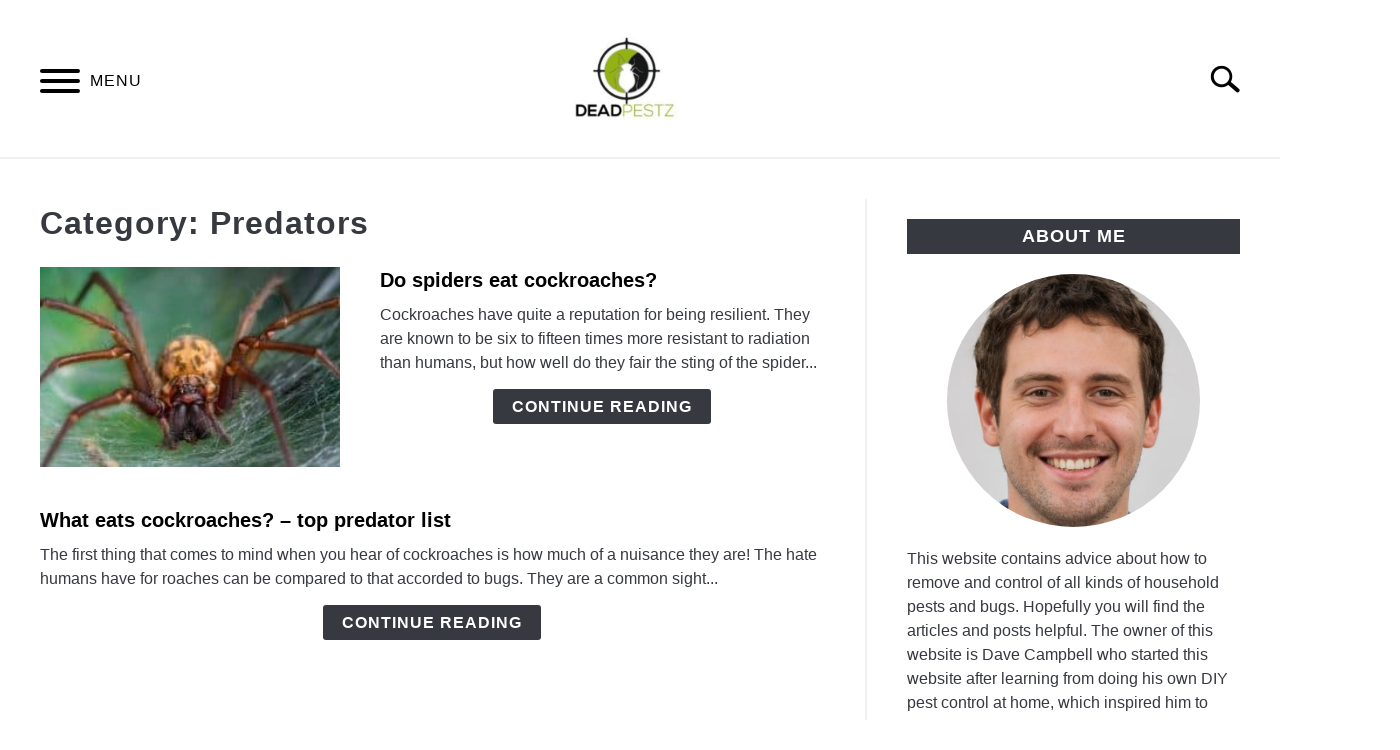

--- FILE ---
content_type: text/html; charset=UTF-8
request_url: https://www.deadpestz.com/cockroaches/cockroach-predators/
body_size: 13106
content:
<!DOCTYPE html><html lang="en-US"><head><meta charset="UTF-8"/>
<script>var __ezHttpConsent={setByCat:function(src,tagType,attributes,category,force,customSetScriptFn=null){var setScript=function(){if(force||window.ezTcfConsent[category]){if(typeof customSetScriptFn==='function'){customSetScriptFn();}else{var scriptElement=document.createElement(tagType);scriptElement.src=src;attributes.forEach(function(attr){for(var key in attr){if(attr.hasOwnProperty(key)){scriptElement.setAttribute(key,attr[key]);}}});var firstScript=document.getElementsByTagName(tagType)[0];firstScript.parentNode.insertBefore(scriptElement,firstScript);}}};if(force||(window.ezTcfConsent&&window.ezTcfConsent.loaded)){setScript();}else if(typeof getEzConsentData==="function"){getEzConsentData().then(function(ezTcfConsent){if(ezTcfConsent&&ezTcfConsent.loaded){setScript();}else{console.error("cannot get ez consent data");force=true;setScript();}});}else{force=true;setScript();console.error("getEzConsentData is not a function");}},};</script>
<script>var ezTcfConsent=window.ezTcfConsent?window.ezTcfConsent:{loaded:false,store_info:false,develop_and_improve_services:false,measure_ad_performance:false,measure_content_performance:false,select_basic_ads:false,create_ad_profile:false,select_personalized_ads:false,create_content_profile:false,select_personalized_content:false,understand_audiences:false,use_limited_data_to_select_content:false,};function getEzConsentData(){return new Promise(function(resolve){document.addEventListener("ezConsentEvent",function(event){var ezTcfConsent=event.detail.ezTcfConsent;resolve(ezTcfConsent);});});}</script>
<script>if(typeof _setEzCookies!=='function'){function _setEzCookies(ezConsentData){var cookies=window.ezCookieQueue;for(var i=0;i<cookies.length;i++){var cookie=cookies[i];if(ezConsentData&&ezConsentData.loaded&&ezConsentData[cookie.tcfCategory]){document.cookie=cookie.name+"="+cookie.value;}}}}
window.ezCookieQueue=window.ezCookieQueue||[];if(typeof addEzCookies!=='function'){function addEzCookies(arr){window.ezCookieQueue=[...window.ezCookieQueue,...arr];}}
addEzCookies([{name:"ezoab_76161",value:"mod42; Path=/; Domain=deadpestz.com; Max-Age=7200",tcfCategory:"store_info",isEzoic:"true",},{name:"ezosuibasgeneris-1",value:"e30ab737-b519-41db-6283-245a26f748c1; Path=/; Domain=deadpestz.com; Expires=Wed, 20 Jan 2027 11:14:46 UTC; Secure; SameSite=None",tcfCategory:"understand_audiences",isEzoic:"true",}]);if(window.ezTcfConsent&&window.ezTcfConsent.loaded){_setEzCookies(window.ezTcfConsent);}else if(typeof getEzConsentData==="function"){getEzConsentData().then(function(ezTcfConsent){if(ezTcfConsent&&ezTcfConsent.loaded){_setEzCookies(window.ezTcfConsent);}else{console.error("cannot get ez consent data");_setEzCookies(window.ezTcfConsent);}});}else{console.error("getEzConsentData is not a function");_setEzCookies(window.ezTcfConsent);}</script><script type="text/javascript" data-ezscrex='false' data-cfasync='false'>window._ezaq = Object.assign({"edge_cache_status":12,"edge_response_time":324,"url":"https://www.deadpestz.com/cockroaches/cockroach-predators/"}, typeof window._ezaq !== "undefined" ? window._ezaq : {});</script><script type="text/javascript" data-ezscrex='false' data-cfasync='false'>window._ezaq = Object.assign({"ab_test_id":"mod42"}, typeof window._ezaq !== "undefined" ? window._ezaq : {});window.__ez=window.__ez||{};window.__ez.tf={};</script><script type="text/javascript" data-ezscrex='false' data-cfasync='false'>window.ezDisableAds = true;</script>
<script data-ezscrex='false' data-cfasync='false' data-pagespeed-no-defer>var __ez=__ez||{};__ez.stms=Date.now();__ez.evt={};__ez.script={};__ez.ck=__ez.ck||{};__ez.template={};__ez.template.isOrig=true;__ez.queue=__ez.queue||function(){var e=0,i=0,t=[],n=!1,o=[],r=[],s=!0,a=function(e,i,n,o,r,s,a){var l=arguments.length>7&&void 0!==arguments[7]?arguments[7]:window,d=this;this.name=e,this.funcName=i,this.parameters=null===n?null:w(n)?n:[n],this.isBlock=o,this.blockedBy=r,this.deleteWhenComplete=s,this.isError=!1,this.isComplete=!1,this.isInitialized=!1,this.proceedIfError=a,this.fWindow=l,this.isTimeDelay=!1,this.process=function(){f("... func = "+e),d.isInitialized=!0,d.isComplete=!0,f("... func.apply: "+e);var i=d.funcName.split("."),n=null,o=this.fWindow||window;i.length>3||(n=3===i.length?o[i[0]][i[1]][i[2]]:2===i.length?o[i[0]][i[1]]:o[d.funcName]),null!=n&&n.apply(null,this.parameters),!0===d.deleteWhenComplete&&delete t[e],!0===d.isBlock&&(f("----- F'D: "+d.name),m())}},l=function(e,i,t,n,o,r,s){var a=arguments.length>7&&void 0!==arguments[7]?arguments[7]:window,l=this;this.name=e,this.path=i,this.async=o,this.defer=r,this.isBlock=t,this.blockedBy=n,this.isInitialized=!1,this.isError=!1,this.isComplete=!1,this.proceedIfError=s,this.fWindow=a,this.isTimeDelay=!1,this.isPath=function(e){return"/"===e[0]&&"/"!==e[1]},this.getSrc=function(e){return void 0!==window.__ezScriptHost&&this.isPath(e)&&"banger.js"!==this.name?window.__ezScriptHost+e:e},this.process=function(){l.isInitialized=!0,f("... file = "+e);var i=this.fWindow?this.fWindow.document:document,t=i.createElement("script");t.src=this.getSrc(this.path),!0===o?t.async=!0:!0===r&&(t.defer=!0),t.onerror=function(){var e={url:window.location.href,name:l.name,path:l.path,user_agent:window.navigator.userAgent};"undefined"!=typeof _ezaq&&(e.pageview_id=_ezaq.page_view_id);var i=encodeURIComponent(JSON.stringify(e)),t=new XMLHttpRequest;t.open("GET","//g.ezoic.net/ezqlog?d="+i,!0),t.send(),f("----- ERR'D: "+l.name),l.isError=!0,!0===l.isBlock&&m()},t.onreadystatechange=t.onload=function(){var e=t.readyState;f("----- F'D: "+l.name),e&&!/loaded|complete/.test(e)||(l.isComplete=!0,!0===l.isBlock&&m())},i.getElementsByTagName("head")[0].appendChild(t)}},d=function(e,i){this.name=e,this.path="",this.async=!1,this.defer=!1,this.isBlock=!1,this.blockedBy=[],this.isInitialized=!0,this.isError=!1,this.isComplete=i,this.proceedIfError=!1,this.isTimeDelay=!1,this.process=function(){}};function c(e,i,n,s,a,d,c,u,f){var m=new l(e,i,n,s,a,d,c,f);!0===u?o[e]=m:r[e]=m,t[e]=m,h(m)}function h(e){!0!==u(e)&&0!=s&&e.process()}function u(e){if(!0===e.isTimeDelay&&!1===n)return f(e.name+" blocked = TIME DELAY!"),!0;if(w(e.blockedBy))for(var i=0;i<e.blockedBy.length;i++){var o=e.blockedBy[i];if(!1===t.hasOwnProperty(o))return f(e.name+" blocked = "+o),!0;if(!0===e.proceedIfError&&!0===t[o].isError)return!1;if(!1===t[o].isComplete)return f(e.name+" blocked = "+o),!0}return!1}function f(e){var i=window.location.href,t=new RegExp("[?&]ezq=([^&#]*)","i").exec(i);"1"===(t?t[1]:null)&&console.debug(e)}function m(){++e>200||(f("let's go"),p(o),p(r))}function p(e){for(var i in e)if(!1!==e.hasOwnProperty(i)){var t=e[i];!0===t.isComplete||u(t)||!0===t.isInitialized||!0===t.isError?!0===t.isError?f(t.name+": error"):!0===t.isComplete?f(t.name+": complete already"):!0===t.isInitialized&&f(t.name+": initialized already"):t.process()}}function w(e){return"[object Array]"==Object.prototype.toString.call(e)}return window.addEventListener("load",(function(){setTimeout((function(){n=!0,f("TDELAY -----"),m()}),5e3)}),!1),{addFile:c,addFileOnce:function(e,i,n,o,r,s,a,l,d){t[e]||c(e,i,n,o,r,s,a,l,d)},addDelayFile:function(e,i){var n=new l(e,i,!1,[],!1,!1,!0);n.isTimeDelay=!0,f(e+" ...  FILE! TDELAY"),r[e]=n,t[e]=n,h(n)},addFunc:function(e,n,s,l,d,c,u,f,m,p){!0===c&&(e=e+"_"+i++);var w=new a(e,n,s,l,d,u,f,p);!0===m?o[e]=w:r[e]=w,t[e]=w,h(w)},addDelayFunc:function(e,i,n){var o=new a(e,i,n,!1,[],!0,!0);o.isTimeDelay=!0,f(e+" ...  FUNCTION! TDELAY"),r[e]=o,t[e]=o,h(o)},items:t,processAll:m,setallowLoad:function(e){s=e},markLoaded:function(e){if(e&&0!==e.length){if(e in t){var i=t[e];!0===i.isComplete?f(i.name+" "+e+": error loaded duplicate"):(i.isComplete=!0,i.isInitialized=!0)}else t[e]=new d(e,!0);f("markLoaded dummyfile: "+t[e].name)}},logWhatsBlocked:function(){for(var e in t)!1!==t.hasOwnProperty(e)&&u(t[e])}}}();__ez.evt.add=function(e,t,n){e.addEventListener?e.addEventListener(t,n,!1):e.attachEvent?e.attachEvent("on"+t,n):e["on"+t]=n()},__ez.evt.remove=function(e,t,n){e.removeEventListener?e.removeEventListener(t,n,!1):e.detachEvent?e.detachEvent("on"+t,n):delete e["on"+t]};__ez.script.add=function(e){var t=document.createElement("script");t.src=e,t.async=!0,t.type="text/javascript",document.getElementsByTagName("head")[0].appendChild(t)};__ez.dot=__ez.dot||{};__ez.queue.addFileOnce('/detroitchicago/boise.js', '/detroitchicago/boise.js?gcb=195-0&cb=5', true, [], true, false, true, false);__ez.queue.addFileOnce('/parsonsmaize/abilene.js', '/parsonsmaize/abilene.js?gcb=195-0&cb=e80eca0cdb', true, [], true, false, true, false);__ez.queue.addFileOnce('/parsonsmaize/mulvane.js', '/parsonsmaize/mulvane.js?gcb=195-0&cb=e75e48eec0', true, ['/parsonsmaize/abilene.js'], true, false, true, false);__ez.queue.addFileOnce('/detroitchicago/birmingham.js', '/detroitchicago/birmingham.js?gcb=195-0&cb=539c47377c', true, ['/parsonsmaize/abilene.js'], true, false, true, false);</script>
<script data-ezscrex="false" type="text/javascript" data-cfasync="false">window._ezaq = Object.assign({"ad_cache_level":0,"adpicker_placement_cnt":0,"ai_placeholder_cache_level":0,"ai_placeholder_placement_cnt":-1,"article_category":"Predators","domain":"deadpestz.com","domain_id":76161,"ezcache_level":1,"ezcache_skip_code":0,"has_bad_image":0,"has_bad_words":0,"is_sitespeed":0,"lt_cache_level":0,"response_size":39330,"response_size_orig":33568,"response_time_orig":297,"template_id":120,"url":"https://www.deadpestz.com/cockroaches/cockroach-predators/","word_count":0,"worst_bad_word_level":0}, typeof window._ezaq !== "undefined" ? window._ezaq : {});__ez.queue.markLoaded('ezaqBaseReady');</script>
<script type='text/javascript' data-ezscrex='false' data-cfasync='false'>
window.ezAnalyticsStatic = true;

function analyticsAddScript(script) {
	var ezDynamic = document.createElement('script');
	ezDynamic.type = 'text/javascript';
	ezDynamic.innerHTML = script;
	document.head.appendChild(ezDynamic);
}
function getCookiesWithPrefix() {
    var allCookies = document.cookie.split(';');
    var cookiesWithPrefix = {};

    for (var i = 0; i < allCookies.length; i++) {
        var cookie = allCookies[i].trim();

        for (var j = 0; j < arguments.length; j++) {
            var prefix = arguments[j];
            if (cookie.indexOf(prefix) === 0) {
                var cookieParts = cookie.split('=');
                var cookieName = cookieParts[0];
                var cookieValue = cookieParts.slice(1).join('=');
                cookiesWithPrefix[cookieName] = decodeURIComponent(cookieValue);
                break; // Once matched, no need to check other prefixes
            }
        }
    }

    return cookiesWithPrefix;
}
function productAnalytics() {
	var d = {"pr":[6],"omd5":"b6ae5f5fcdd4b7d695cb2d5d6af6c5fe","nar":"risk score"};
	d.u = _ezaq.url;
	d.p = _ezaq.page_view_id;
	d.v = _ezaq.visit_uuid;
	d.ab = _ezaq.ab_test_id;
	d.e = JSON.stringify(_ezaq);
	d.ref = document.referrer;
	d.c = getCookiesWithPrefix('active_template', 'ez', 'lp_');
	if(typeof ez_utmParams !== 'undefined') {
		d.utm = ez_utmParams;
	}

	var dataText = JSON.stringify(d);
	var xhr = new XMLHttpRequest();
	xhr.open('POST','/ezais/analytics?cb=1', true);
	xhr.onload = function () {
		if (xhr.status!=200) {
            return;
		}

        if(document.readyState !== 'loading') {
            analyticsAddScript(xhr.response);
            return;
        }

        var eventFunc = function() {
            if(document.readyState === 'loading') {
                return;
            }
            document.removeEventListener('readystatechange', eventFunc, false);
            analyticsAddScript(xhr.response);
        };

        document.addEventListener('readystatechange', eventFunc, false);
	};
	xhr.setRequestHeader('Content-Type','text/plain');
	xhr.send(dataText);
}
__ez.queue.addFunc("productAnalytics", "productAnalytics", null, true, ['ezaqBaseReady'], false, false, false, true);
</script><base href="https://www.deadpestz.com/cockroaches/cockroach-predators/"/>
		<!-- Global Site Tag (gtag.js) - Google Analytics -->
	<script async="" src="https://www.googletagmanager.com/gtag/js?id="></script>
	<script>
	  window.dataLayer = window.dataLayer || [];
	  function gtag(){dataLayer.push(arguments);}
	  gtag('js', new Date());

	  	  gtag('config', 'UA-3312778-13');
	  
	  
	</script>

	      <script>
        <meta name="lmv-site-verification" content="F10810D9D93A5AC6D22D0C0C0D571FDFAB401DA6">      </script>
        
	
	<meta name="viewport" content="width=device-width, initial-scale=1"/>
		<link rel="profile" href="https://gmpg.org/xfn/11"/>

	<meta name="robots" content="index, follow, max-image-preview:large, max-snippet:-1, max-video-preview:-1"/>

	<!-- This site is optimized with the Yoast SEO plugin v19.12 - https://yoast.com/wordpress/plugins/seo/ -->
	<title>Predators</title>
	<link rel="canonical" href="https://www.deadpestz.com/cockroaches/cockroach-predators/"/>
	<meta property="og:locale" content="en_US"/>
	<meta property="og:type" content="article"/>
	<meta property="og:title" content="Predators"/>
	<meta property="og:url" content="https://www.deadpestz.com/cockroaches/cockroach-predators/"/>
	<meta property="og:site_name" content="Dead Pestz"/>
	<script type="application/ld+json" class="yoast-schema-graph">{"@context":"https://schema.org","@graph":[{"@type":"CollectionPage","@id":"https://www.deadpestz.com/cockroaches/cockroach-predators/","url":"https://www.deadpestz.com/cockroaches/cockroach-predators/","name":"Predators","isPartOf":{"@id":"https://www.deadpestz.com/#website"},"primaryImageOfPage":{"@id":"https://www.deadpestz.com/cockroaches/cockroach-predators/#primaryimage"},"image":{"@id":"https://www.deadpestz.com/cockroaches/cockroach-predators/#primaryimage"},"thumbnailUrl":"https://www.deadpestz.com/wp-content/uploads/2020/09/spider_eating2.jpg","breadcrumb":{"@id":"https://www.deadpestz.com/cockroaches/cockroach-predators/#breadcrumb"},"inLanguage":"en-US"},{"@type":"ImageObject","inLanguage":"en-US","@id":"https://www.deadpestz.com/cockroaches/cockroach-predators/#primaryimage","url":"https://www.deadpestz.com/wp-content/uploads/2020/09/spider_eating2.jpg","contentUrl":"https://www.deadpestz.com/wp-content/uploads/2020/09/spider_eating2.jpg","width":497,"height":284,"caption":"En regardant par hasard dans le composteur, cette Tégénaire était posée sur sa toile. Je me précipite pour prendre mon matériel pour la photographier. Appareil photo posé sur un trépied simple."},{"@type":"BreadcrumbList","@id":"https://www.deadpestz.com/cockroaches/cockroach-predators/#breadcrumb","itemListElement":[{"@type":"ListItem","position":1,"name":"Home","item":"https://www.deadpestz.com/"},{"@type":"ListItem","position":2,"name":"Cockroaches","item":"https://www.deadpestz.com/cockroaches/"},{"@type":"ListItem","position":3,"name":"Predators"}]},{"@type":"WebSite","@id":"https://www.deadpestz.com/#website","url":"https://www.deadpestz.com/","name":"DeadPestz","description":"DIY Pest control for your home","publisher":{"@id":"https://www.deadpestz.com/#organization"},"alternateName":"Dead Pestz","potentialAction":[{"@type":"SearchAction","target":{"@type":"EntryPoint","urlTemplate":"https://www.deadpestz.com/?s={search_term_string}"},"query-input":"required name=search_term_string"}],"inLanguage":"en-US"},{"@type":"Organization","@id":"https://www.deadpestz.com/#organization","name":"DeadPestz","alternateName":"Dead Pestz","url":"https://www.deadpestz.com/","logo":{"@type":"ImageObject","inLanguage":"en-US","@id":"https://www.deadpestz.com/#/schema/logo/image/","url":"https://www.deadpestz.com/wp-content/uploads/2022/07/deadpestz_fb-300x125-1.jpg","contentUrl":"https://www.deadpestz.com/wp-content/uploads/2022/07/deadpestz_fb-300x125-1.jpg","width":300,"height":125,"caption":"DeadPestz"},"image":{"@id":"https://www.deadpestz.com/#/schema/logo/image/"},"sameAs":["https://www.linkedin.com/in/davecampbell606/","https://www.facebook.com/deadpestz"]}]}</script>
	<!-- / Yoast SEO plugin. -->


<link rel="stylesheet" id="wp-block-library-css" href="//www.deadpestz.com/wp-includes/css/dist/block-library/style.min.css?ver=6.4.7" type="text/css" media="all"/>
<style id="humix-humix-block-style-inline-css" type="text/css">
.wp-block-humix-humix-block{display:flex}

</style>
<style id="classic-theme-styles-inline-css" type="text/css">
/*! This file is auto-generated */
.wp-block-button__link{color:#fff;background-color:#32373c;border-radius:9999px;box-shadow:none;text-decoration:none;padding:calc(.667em + 2px) calc(1.333em + 2px);font-size:1.125em}.wp-block-file__button{background:#32373c;color:#fff;text-decoration:none}
</style>
<style id="global-styles-inline-css" type="text/css">
body{--wp--preset--color--black: #000000;--wp--preset--color--cyan-bluish-gray: #abb8c3;--wp--preset--color--white: #ffffff;--wp--preset--color--pale-pink: #f78da7;--wp--preset--color--vivid-red: #cf2e2e;--wp--preset--color--luminous-vivid-orange: #ff6900;--wp--preset--color--luminous-vivid-amber: #fcb900;--wp--preset--color--light-green-cyan: #7bdcb5;--wp--preset--color--vivid-green-cyan: #00d084;--wp--preset--color--pale-cyan-blue: #8ed1fc;--wp--preset--color--vivid-cyan-blue: #0693e3;--wp--preset--color--vivid-purple: #9b51e0;--wp--preset--gradient--vivid-cyan-blue-to-vivid-purple: linear-gradient(135deg,rgba(6,147,227,1) 0%,rgb(155,81,224) 100%);--wp--preset--gradient--light-green-cyan-to-vivid-green-cyan: linear-gradient(135deg,rgb(122,220,180) 0%,rgb(0,208,130) 100%);--wp--preset--gradient--luminous-vivid-amber-to-luminous-vivid-orange: linear-gradient(135deg,rgba(252,185,0,1) 0%,rgba(255,105,0,1) 100%);--wp--preset--gradient--luminous-vivid-orange-to-vivid-red: linear-gradient(135deg,rgba(255,105,0,1) 0%,rgb(207,46,46) 100%);--wp--preset--gradient--very-light-gray-to-cyan-bluish-gray: linear-gradient(135deg,rgb(238,238,238) 0%,rgb(169,184,195) 100%);--wp--preset--gradient--cool-to-warm-spectrum: linear-gradient(135deg,rgb(74,234,220) 0%,rgb(151,120,209) 20%,rgb(207,42,186) 40%,rgb(238,44,130) 60%,rgb(251,105,98) 80%,rgb(254,248,76) 100%);--wp--preset--gradient--blush-light-purple: linear-gradient(135deg,rgb(255,206,236) 0%,rgb(152,150,240) 100%);--wp--preset--gradient--blush-bordeaux: linear-gradient(135deg,rgb(254,205,165) 0%,rgb(254,45,45) 50%,rgb(107,0,62) 100%);--wp--preset--gradient--luminous-dusk: linear-gradient(135deg,rgb(255,203,112) 0%,rgb(199,81,192) 50%,rgb(65,88,208) 100%);--wp--preset--gradient--pale-ocean: linear-gradient(135deg,rgb(255,245,203) 0%,rgb(182,227,212) 50%,rgb(51,167,181) 100%);--wp--preset--gradient--electric-grass: linear-gradient(135deg,rgb(202,248,128) 0%,rgb(113,206,126) 100%);--wp--preset--gradient--midnight: linear-gradient(135deg,rgb(2,3,129) 0%,rgb(40,116,252) 100%);--wp--preset--font-size--small: 13px;--wp--preset--font-size--medium: 20px;--wp--preset--font-size--large: 36px;--wp--preset--font-size--x-large: 42px;--wp--preset--spacing--20: 0.44rem;--wp--preset--spacing--30: 0.67rem;--wp--preset--spacing--40: 1rem;--wp--preset--spacing--50: 1.5rem;--wp--preset--spacing--60: 2.25rem;--wp--preset--spacing--70: 3.38rem;--wp--preset--spacing--80: 5.06rem;--wp--preset--shadow--natural: 6px 6px 9px rgba(0, 0, 0, 0.2);--wp--preset--shadow--deep: 12px 12px 50px rgba(0, 0, 0, 0.4);--wp--preset--shadow--sharp: 6px 6px 0px rgba(0, 0, 0, 0.2);--wp--preset--shadow--outlined: 6px 6px 0px -3px rgba(255, 255, 255, 1), 6px 6px rgba(0, 0, 0, 1);--wp--preset--shadow--crisp: 6px 6px 0px rgba(0, 0, 0, 1);}:where(.is-layout-flex){gap: 0.5em;}:where(.is-layout-grid){gap: 0.5em;}body .is-layout-flow > .alignleft{float: left;margin-inline-start: 0;margin-inline-end: 2em;}body .is-layout-flow > .alignright{float: right;margin-inline-start: 2em;margin-inline-end: 0;}body .is-layout-flow > .aligncenter{margin-left: auto !important;margin-right: auto !important;}body .is-layout-constrained > .alignleft{float: left;margin-inline-start: 0;margin-inline-end: 2em;}body .is-layout-constrained > .alignright{float: right;margin-inline-start: 2em;margin-inline-end: 0;}body .is-layout-constrained > .aligncenter{margin-left: auto !important;margin-right: auto !important;}body .is-layout-constrained > :where(:not(.alignleft):not(.alignright):not(.alignfull)){max-width: var(--wp--style--global--content-size);margin-left: auto !important;margin-right: auto !important;}body .is-layout-constrained > .alignwide{max-width: var(--wp--style--global--wide-size);}body .is-layout-flex{display: flex;}body .is-layout-flex{flex-wrap: wrap;align-items: center;}body .is-layout-flex > *{margin: 0;}body .is-layout-grid{display: grid;}body .is-layout-grid > *{margin: 0;}:where(.wp-block-columns.is-layout-flex){gap: 2em;}:where(.wp-block-columns.is-layout-grid){gap: 2em;}:where(.wp-block-post-template.is-layout-flex){gap: 1.25em;}:where(.wp-block-post-template.is-layout-grid){gap: 1.25em;}.has-black-color{color: var(--wp--preset--color--black) !important;}.has-cyan-bluish-gray-color{color: var(--wp--preset--color--cyan-bluish-gray) !important;}.has-white-color{color: var(--wp--preset--color--white) !important;}.has-pale-pink-color{color: var(--wp--preset--color--pale-pink) !important;}.has-vivid-red-color{color: var(--wp--preset--color--vivid-red) !important;}.has-luminous-vivid-orange-color{color: var(--wp--preset--color--luminous-vivid-orange) !important;}.has-luminous-vivid-amber-color{color: var(--wp--preset--color--luminous-vivid-amber) !important;}.has-light-green-cyan-color{color: var(--wp--preset--color--light-green-cyan) !important;}.has-vivid-green-cyan-color{color: var(--wp--preset--color--vivid-green-cyan) !important;}.has-pale-cyan-blue-color{color: var(--wp--preset--color--pale-cyan-blue) !important;}.has-vivid-cyan-blue-color{color: var(--wp--preset--color--vivid-cyan-blue) !important;}.has-vivid-purple-color{color: var(--wp--preset--color--vivid-purple) !important;}.has-black-background-color{background-color: var(--wp--preset--color--black) !important;}.has-cyan-bluish-gray-background-color{background-color: var(--wp--preset--color--cyan-bluish-gray) !important;}.has-white-background-color{background-color: var(--wp--preset--color--white) !important;}.has-pale-pink-background-color{background-color: var(--wp--preset--color--pale-pink) !important;}.has-vivid-red-background-color{background-color: var(--wp--preset--color--vivid-red) !important;}.has-luminous-vivid-orange-background-color{background-color: var(--wp--preset--color--luminous-vivid-orange) !important;}.has-luminous-vivid-amber-background-color{background-color: var(--wp--preset--color--luminous-vivid-amber) !important;}.has-light-green-cyan-background-color{background-color: var(--wp--preset--color--light-green-cyan) !important;}.has-vivid-green-cyan-background-color{background-color: var(--wp--preset--color--vivid-green-cyan) !important;}.has-pale-cyan-blue-background-color{background-color: var(--wp--preset--color--pale-cyan-blue) !important;}.has-vivid-cyan-blue-background-color{background-color: var(--wp--preset--color--vivid-cyan-blue) !important;}.has-vivid-purple-background-color{background-color: var(--wp--preset--color--vivid-purple) !important;}.has-black-border-color{border-color: var(--wp--preset--color--black) !important;}.has-cyan-bluish-gray-border-color{border-color: var(--wp--preset--color--cyan-bluish-gray) !important;}.has-white-border-color{border-color: var(--wp--preset--color--white) !important;}.has-pale-pink-border-color{border-color: var(--wp--preset--color--pale-pink) !important;}.has-vivid-red-border-color{border-color: var(--wp--preset--color--vivid-red) !important;}.has-luminous-vivid-orange-border-color{border-color: var(--wp--preset--color--luminous-vivid-orange) !important;}.has-luminous-vivid-amber-border-color{border-color: var(--wp--preset--color--luminous-vivid-amber) !important;}.has-light-green-cyan-border-color{border-color: var(--wp--preset--color--light-green-cyan) !important;}.has-vivid-green-cyan-border-color{border-color: var(--wp--preset--color--vivid-green-cyan) !important;}.has-pale-cyan-blue-border-color{border-color: var(--wp--preset--color--pale-cyan-blue) !important;}.has-vivid-cyan-blue-border-color{border-color: var(--wp--preset--color--vivid-cyan-blue) !important;}.has-vivid-purple-border-color{border-color: var(--wp--preset--color--vivid-purple) !important;}.has-vivid-cyan-blue-to-vivid-purple-gradient-background{background: var(--wp--preset--gradient--vivid-cyan-blue-to-vivid-purple) !important;}.has-light-green-cyan-to-vivid-green-cyan-gradient-background{background: var(--wp--preset--gradient--light-green-cyan-to-vivid-green-cyan) !important;}.has-luminous-vivid-amber-to-luminous-vivid-orange-gradient-background{background: var(--wp--preset--gradient--luminous-vivid-amber-to-luminous-vivid-orange) !important;}.has-luminous-vivid-orange-to-vivid-red-gradient-background{background: var(--wp--preset--gradient--luminous-vivid-orange-to-vivid-red) !important;}.has-very-light-gray-to-cyan-bluish-gray-gradient-background{background: var(--wp--preset--gradient--very-light-gray-to-cyan-bluish-gray) !important;}.has-cool-to-warm-spectrum-gradient-background{background: var(--wp--preset--gradient--cool-to-warm-spectrum) !important;}.has-blush-light-purple-gradient-background{background: var(--wp--preset--gradient--blush-light-purple) !important;}.has-blush-bordeaux-gradient-background{background: var(--wp--preset--gradient--blush-bordeaux) !important;}.has-luminous-dusk-gradient-background{background: var(--wp--preset--gradient--luminous-dusk) !important;}.has-pale-ocean-gradient-background{background: var(--wp--preset--gradient--pale-ocean) !important;}.has-electric-grass-gradient-background{background: var(--wp--preset--gradient--electric-grass) !important;}.has-midnight-gradient-background{background: var(--wp--preset--gradient--midnight) !important;}.has-small-font-size{font-size: var(--wp--preset--font-size--small) !important;}.has-medium-font-size{font-size: var(--wp--preset--font-size--medium) !important;}.has-large-font-size{font-size: var(--wp--preset--font-size--large) !important;}.has-x-large-font-size{font-size: var(--wp--preset--font-size--x-large) !important;}
.wp-block-navigation a:where(:not(.wp-element-button)){color: inherit;}
:where(.wp-block-post-template.is-layout-flex){gap: 1.25em;}:where(.wp-block-post-template.is-layout-grid){gap: 1.25em;}
:where(.wp-block-columns.is-layout-flex){gap: 2em;}:where(.wp-block-columns.is-layout-grid){gap: 2em;}
.wp-block-pullquote{font-size: 1.5em;line-height: 1.6;}
</style>
<link rel="stylesheet" id="humix-icon-style-css" href="//www.deadpestz.com/wp-content/plugins/humix/humix-block/./src/assets/humix-icon.css?ver=6.4.7" type="text/css" media="all"/>
<link rel="stylesheet" id="defer-income-school-style-css" href="//www.deadpestz.com/wp-content/themes/acabado-2/css/main.css?ver=1.3.2" type="text/css" media="all"/>
<link rel="stylesheet" id="defer-style-min-width768-css" href="//www.deadpestz.com/wp-content/themes/acabado-2/css/min-width768.css?ver=1.3.2" type="text/css" media="(min-width: 768px)"/>
<link rel="stylesheet" id="defer-style-min-width960-css" href="//www.deadpestz.com/wp-content/themes/acabado-2/css/min-width960.css?ver=1.3.2" type="text/css" media="(min-width: 960px)"/>
<link rel="stylesheet" id="defer-style-min-width1200-css" href="//www.deadpestz.com/wp-content/themes/acabado-2/css/min-width1200.css?ver=1.3.2" type="text/css" media="(min-width: 1200px)"/>
<style id="custom-style-inline-css" type="text/css">
.search-wrapper #search-icon{background:url("https://www.deadpestz.com/wp-content/themes/acabado-2/img/search-icon.png") center/cover no-repeat #fff;}.share-container .email-btn:before{background:url("https://www.deadpestz.com/wp-content/themes/acabado-2/img/envelope.svg") center/cover no-repeat;}.share-container .print-btn:before{background:url("https://www.deadpestz.com/wp-content/themes/acabado-2/img/print-icon.svg") center/cover no-repeat;}.externallinkimage{background-image:url("https://www.deadpestz.com/wp-content/themes/acabado-2/img/extlink.png")}
</style>
<link rel="https://api.w.org/" href="https://www.deadpestz.com/wp-json/"/><link rel="alternate" type="application/json" href="https://www.deadpestz.com/wp-json/wp/v2/categories/42"/><meta name="robots" content="noindex"/><meta name="category" content="Predators"/>
					<link rel="preconnect" href="https://fonts.gstatic.com"/>
 					<link rel="preload" href="https://fonts.googleapis.com/css2?display=swap&amp;family=Libre+Franklin:wght@400;800&amp;family=Roboto+Condensed&amp;display=swap" as="style" onload="this.onload=null;this.rel=&#39;stylesheet&#39;"/>
				<style>body,button,input,select,optgroup,textarea,h1,h2,h3,h4,h5,h6,.h1,.antibounce-card .header,.h2,.h3,.h4,.h5,.widget-title,.h6,button,input[type="button"],input[type="reset"],input[type="submit"],#content .button,#content a.button,.wp-block-button__link,.main-navigation,strong{font-family:Tahoma, Geneva, Sans-Serif}</style>
<script type='text/javascript'>
var ezoTemplate = 'old_site_noads';
var ezouid = '1';
var ezoFormfactor = '1';
</script><script data-ezscrex="false" type='text/javascript'>
var soc_app_id = '0';
var did = 76161;
var ezdomain = 'deadpestz.com';
var ezoicSearchable = 1;
</script></head>


<body data-rsssl="1" class="archive category category-cockroach-predators category-42 wp-custom-logo hfeed">
<div id="page" class="site">
	<a class="skip-link screen-reader-text" href="#content">Skip to content</a>

	
	<header id="masthead" class="site-header">
		<div class="inner-wrap">
			<div class="hamburger-wrapper">
				<button class="hamburger hamburger--squeeze menu-toggle" type="button" aria-label="Menu" aria-controls="primary-menu" aria-expanded="false">
					<span class="hamburger-box">
						<span class="hamburger-inner"></span>
					</span>
					<span class="label">MENU</span>
				</button>
			</div>
			<div class="site-branding">
								<a href="https://www.deadpestz.com/" class="custom-logo-link" rel="home" itemprop="url"><img width="300" height="125" src="https://www.deadpestz.com/wp-content/uploads/2017/06/deadpestz_fb-300x125.jpg" class="attachment-medium size-medium" alt="" decoding="async" srcset="https://www.deadpestz.com/wp-content/uploads/2017/06/deadpestz_fb-300x125.jpg 300w, https://www.deadpestz.com/wp-content/uploads/2017/06/deadpestz_fb-e1561419350207.jpg 480w" sizes="(max-width: 300px) 100vw, 300px"/></a>
									<!-- <h1 class="site-title"><a tabindex="-1" href="" rel="home"></a></h1> -->
										<!-- <p class="site-title"><a tabindex="-1" href="" rel="home"></a></p> -->
								</div><!-- .site-branding -->
			<div class="search-wrapper">
				<a href="#open" id="search-icon" style="background: url(https://www.deadpestz.com/wp-content/themes/acabado-2/img/search-icon.png) center/cover no-repeat #fff;"><span class="sr-only">Search</span></a>
				<div class="search-form-wrapper">
	<form role="search" method="get" class="search-form" action="https://www.deadpestz.com/">
		<style>
		.search-wrapper.search-active .search-field {
			width: 200px;
			display: inline-block;
			vertical-align: top;
		}
		.search-wrapper button[type="submit"] {
			display: inline-block;
			vertical-align: top;
			top: -35px;
			position: relative;
			background-color: transparent;
			height: 30px;
			width: 30px;
			padding: 0;
			margin: 0;
			background-image: url("https://www.deadpestz.com/wp-content/themes/acabado-2/img/search-icon.png");
			background-position: center;
			background-repeat: no-repeat;
			background-size: contain;
		}
		.search-wrapper.search-active button[type="submit"] {
			display: inline-block !important;
		}
		</style>
		<label for="s">
			<span class="screen-reader-text">Search for:</span>
		</label>
		<input type="search" id="search-field" class="search-field" placeholder="Search …" value="" name="s"/>
		<button type="submit" class="search-submit" style="display:none;"><span class="screen-reader-text"></span></button>
	</form>
</div>			</div>
		</div>

		<nav id="site-navigation" class="main-navigation">
			<!-- <button class="menu-toggle" aria-controls="primary-menu" aria-expanded="false"></button> -->
			<div class="menu-menu-1-container"><ul id="primary-menu" class="inner-wrap"><li id="menu-item-2412" class="menu-item menu-item-type-post_type menu-item-object-page menu-item-home menu-item-2412"><a href="https://www.deadpestz.com/">Home</a></li>
<li id="menu-item-82" class="menu-item menu-item-type-post_type menu-item-object-page menu-item-82"><a href="https://www.deadpestz.com/about/">About</a></li>
<li id="menu-item-83" class="menu-item menu-item-type-post_type menu-item-object-page menu-item-83"><a href="https://www.deadpestz.com/contact/">Contact</a></li>
<li id="menu-item-96" class="menu-item menu-item-type-post_type menu-item-object-page menu-item-96"><a href="https://www.deadpestz.com/privacy/">Privacy Policy</a></li>
<li id="menu-item-1683" class="menu-item menu-item-type-post_type menu-item-object-page menu-item-1683"><a href="https://www.deadpestz.com/terms-conditions/">Terms and Conditions</a></li>
</ul></div>		</nav><!-- #site-navigation -->
	</header><!-- #masthead -->

	<div id="content" class="site-content">
		
	<div id="primary" class="content-area">
		<main id="main" class="site-main">
			<header class="page-header">
				<h1 class="page-title">Category: <span>Predators</span></h1>			</header><!-- .page-header -->

			<section class="articles-wrapper">

<article class="article-card horizontal ">
      <a href="https://www.deadpestz.com/spiders-roaches/" rel="nofollow"><div class="image-container" style="background-image: url(&#39;https://www.deadpestz.com/wp-content/uploads/2020/09/spider_eating2-300x171.jpg&#39;)"></div><span class="sr-only">link to Do spiders eat cockroaches?</span></a>
    <div class="copy-container">
    <header>
      <p><a href="https://www.deadpestz.com/spiders-roaches/">Do spiders eat cockroaches?</a></p>
    </header>
      <div class="excerpt">
        <p>Cockroaches have quite a reputation for being resilient. They are known to be six to fifteen times more resistant to radiation than humans, but how well do they fair the sting of the spider...</p><div class="button-container"><a rel="nofollow" class="button reverse" href="https://www.deadpestz.com/spiders-roaches/" aria-label="Continue Reading: Do spiders eat cockroaches?">Continue Reading</a></div>      </div>
    <!-- <a class="button reverse" rel="nofollow" itemprop="mainEntityOfPage" href="">Continue Reading</a> -->
  </div>
<!--  <meta itemprop="thumbnailUrl" src="--><!--"></meta>-->
<!--  <meta itemprop="image" src="--><!--"></meta>-->
<!--  <span itemprop="publisher" itemscope itemtype="http://schema.org/Organization">-->
<!--    <meta itemprop="name" content="--><!--"></meta>-->
<!--  </span>-->
<!--  <meta itemprop="logo" src="--><!--"></meta>-->
<!--  <meta itemprop="headline" content="--><!--"></meta>-->
<!--  <meta itemprop="author" content="--><!--"></meta>-->
<!--  <meta itemprop="datePublished" content="--><!--"></meta>-->
<!--  <meta itemprop="dateModified" content="--><!--"></meta>-->


</article>


<article class="article-card horizontal no-thumb">
    <div class="copy-container">
    <header>
      <p><a href="https://www.deadpestz.com/predators-cockroaches/">What eats cockroaches? – top predator list</a></p>
    </header>
      <div class="excerpt">
        <p>The first thing that comes to mind when you hear of cockroaches is how much of a nuisance they are! The hate humans have for roaches can be compared to that accorded to bugs. They are a common sight...</p><div class="button-container"><a rel="nofollow" class="button reverse" href="https://www.deadpestz.com/predators-cockroaches/" aria-label="Continue Reading: What eats cockroaches? – top predator list">Continue Reading</a></div>      </div>
    <!-- <a class="button reverse" rel="nofollow" itemprop="mainEntityOfPage" href="">Continue Reading</a> -->
  </div>
<!--  <meta itemprop="thumbnailUrl" src="--><!--"></meta>-->
<!--  <meta itemprop="image" src="--><!--"></meta>-->
<!--  <span itemprop="publisher" itemscope itemtype="http://schema.org/Organization">-->
<!--    <meta itemprop="name" content="--><!--"></meta>-->
<!--  </span>-->
<!--  <meta itemprop="logo" src="--><!--"></meta>-->
<!--  <meta itemprop="headline" content="--><!--"></meta>-->
<!--  <meta itemprop="author" content="--><!--"></meta>-->
<!--  <meta itemprop="datePublished" content="--><!--"></meta>-->
<!--  <meta itemprop="dateModified" content="--><!--"></meta>-->


</article>

		<nav class="pagination-wrapper" aria-label="article pagination">
		</nav>
</section>

		</main><!-- #main -->
	</div><!-- #primary -->


<aside id="secondary" class="widget-area">
		<div class="about-wrapper">
		<h2 class="widget-title">About Me</h2>		<div class="about-image" style="background-image: url(&#39;https://www.deadpestz.com/wp-content/uploads/2020/08/davecampbell2_small.jpg&#39;)"></div>
				<p class="about-copy">This website contains advice about how to remove and control of all kinds of household pests and bugs. Hopefully you will find the articles and posts helpful. The owner of this website is Dave Campbell who started this website after learning from doing his own DIY pest control at home, which inspired him to start his own local pest control business. Check out his <a href="https://www.deadpestz.com/about-me/">About Me</a> page.</p>
			</div>
		<div class="legal-info-container">
	<h2 class="widget-title"></h2>		<p>DeadPestz.com is a participant in the Amazon Services LLC Associates Program. As an Amazon Associate I earn from qualifying purchases. DeadPestz.com also participates in the Clickbank and ShareASale affiliate programs and is compensated for referring traffic and business to these companies.</p>
	</div>
	<section id="text-4" class="widget widget_text">			<div class="textwidget"></div>
		</section><section id="categories-3" class="widget widget_categories"><h2 class="widget-title">Categories</h2>
			<ul>
					<li class="cat-item cat-item-4"><a href="https://www.deadpestz.com/ants/">Ants</a>
</li>
	<li class="cat-item cat-item-28"><a href="https://www.deadpestz.com/aphids/">Aphids</a>
</li>
	<li class="cat-item cat-item-5"><a href="https://www.deadpestz.com/bed-bugs/">Bed Bugs</a>
<ul class="children">
	<li class="cat-item cat-item-39"><a href="https://www.deadpestz.com/bed-bugs/bedbug-facts/">Facts</a>
</li>
	<li class="cat-item cat-item-37"><a href="https://www.deadpestz.com/bed-bugs/bedbug-faqs/">FAQs</a>
</li>
	<li class="cat-item cat-item-40"><a href="https://www.deadpestz.com/bed-bugs/bedbug-howto/">How to Guides</a>
</li>
	<li class="cat-item cat-item-41"><a href="https://www.deadpestz.com/bed-bugs/bedbug-humans/">Humans</a>
</li>
	<li class="cat-item cat-item-38"><a href="https://www.deadpestz.com/bed-bugs/bedbug-predators/">Predators</a>
</li>
	<li class="cat-item cat-item-36"><a href="https://www.deadpestz.com/bed-bugs/bedbug-treatment/">Treatments</a>
</li>
</ul>
</li>
	<li class="cat-item cat-item-29"><a href="https://www.deadpestz.com/birds/">Birds</a>
</li>
	<li class="cat-item cat-item-8"><a href="https://www.deadpestz.com/chipmunks/">Chipmunks</a>
</li>
	<li class="cat-item cat-item-9 current-cat-parent current-cat-ancestor"><a href="https://www.deadpestz.com/cockroaches/">Cockroaches</a>
<ul class="children">
	<li class="cat-item cat-item-45"><a href="https://www.deadpestz.com/cockroaches/cockroach-faqs/">FAQs</a>
</li>
	<li class="cat-item cat-item-44"><a href="https://www.deadpestz.com/cockroaches/cockroach-howto/">How to Guides</a>
</li>
	<li class="cat-item cat-item-42 current-cat"><a aria-current="page" href="https://www.deadpestz.com/cockroaches/cockroach-predators/">Predators</a>
</li>
	<li class="cat-item cat-item-43"><a href="https://www.deadpestz.com/cockroaches/cockroach-treatments/">Treatments</a>
</li>
</ul>
</li>
	<li class="cat-item cat-item-10"><a href="https://www.deadpestz.com/dust-mites/">Dust Mites</a>
</li>
	<li class="cat-item cat-item-30"><a href="https://www.deadpestz.com/earwigs/">Earwigs</a>
</li>
	<li class="cat-item cat-item-11"><a href="https://www.deadpestz.com/fleas/">Fleas</a>
</li>
	<li class="cat-item cat-item-6"><a href="https://www.deadpestz.com/flies/">Flies</a>
</li>
	<li class="cat-item cat-item-7"><a href="https://www.deadpestz.com/fruit-flies/">Fruit Flies</a>
</li>
	<li class="cat-item cat-item-12"><a href="https://www.deadpestz.com/groundhogs/">Groundhogs</a>
</li>
	<li class="cat-item cat-item-25"><a href="https://www.deadpestz.com/maggots/">Maggots</a>
</li>
	<li class="cat-item cat-item-13"><a href="https://www.deadpestz.com/mice/">MIce</a>
</li>
	<li class="cat-item cat-item-14"><a href="https://www.deadpestz.com/moles/">Moles</a>
</li>
	<li class="cat-item cat-item-15"><a href="https://www.deadpestz.com/mosquitoes/">Mosquitoes</a>
</li>
	<li class="cat-item cat-item-26"><a href="https://www.deadpestz.com/moths/">Moths</a>
</li>
	<li class="cat-item cat-item-33"><a href="https://www.deadpestz.com/phorid-flies/">Phorid Flies</a>
</li>
	<li class="cat-item cat-item-24"><a href="https://www.deadpestz.com/raccoons/">Raccoons</a>
</li>
	<li class="cat-item cat-item-16"><a href="https://www.deadpestz.com/rats/">Rats</a>
</li>
	<li class="cat-item cat-item-17"><a href="https://www.deadpestz.com/silverfish/">Silverfish</a>
</li>
	<li class="cat-item cat-item-18"><a href="https://www.deadpestz.com/skunks/">Skunks</a>
</li>
	<li class="cat-item cat-item-19"><a href="https://www.deadpestz.com/slugs-snails/">Slugs &amp; Snails</a>
</li>
	<li class="cat-item cat-item-23"><a href="https://www.deadpestz.com/snakes/">Snakes</a>
</li>
	<li class="cat-item cat-item-20"><a href="https://www.deadpestz.com/spiders/">Spiders</a>
<ul class="children">
	<li class="cat-item cat-item-47"><a href="https://www.deadpestz.com/spiders/spiders-howto/">How to Guides</a>
</li>
	<li class="cat-item cat-item-46"><a href="https://www.deadpestz.com/spiders/spider-treatments/">Treatments</a>
</li>
</ul>
</li>
	<li class="cat-item cat-item-34"><a href="https://www.deadpestz.com/stink-bugs/">Stink Bugs</a>
</li>
	<li class="cat-item cat-item-27"><a href="https://www.deadpestz.com/termites/">Termites</a>
</li>
	<li class="cat-item cat-item-21"><a href="https://www.deadpestz.com/ticks/">Ticks</a>
</li>
	<li class="cat-item cat-item-1"><a href="https://www.deadpestz.com/uncategorized/">Uncategorized</a>
</li>
	<li class="cat-item cat-item-31"><a href="https://www.deadpestz.com/wasps/">Wasps</a>
</li>
	<li class="cat-item cat-item-22"><a href="https://www.deadpestz.com/yellow-jackets/">Yellow Jackets</a>
</li>
			</ul>

			</section></aside><!-- #secondary -->


	</div><!-- #content -->

	<footer id="colophon" class="site-footer">

					
							<div class="inner-wrap footer-option-1">
					<div class="menu-menu-1-container"><ul id="footer-menu" class="inner-wrap"><li class="menu-item menu-item-type-post_type menu-item-object-page menu-item-home menu-item-2412"><a href="https://www.deadpestz.com/">Home</a></li>
<li class="menu-item menu-item-type-post_type menu-item-object-page menu-item-82"><a href="https://www.deadpestz.com/about/">About</a></li>
<li class="menu-item menu-item-type-post_type menu-item-object-page menu-item-83"><a href="https://www.deadpestz.com/contact/">Contact</a></li>
<li class="menu-item menu-item-type-post_type menu-item-object-page menu-item-96"><a href="https://www.deadpestz.com/privacy/">Privacy Policy</a></li>
<li class="menu-item menu-item-type-post_type menu-item-object-page menu-item-1683"><a href="https://www.deadpestz.com/terms-conditions/">Terms and Conditions</a></li>
</ul></div>
					<div class="site-info">
							© 2026 Copyright Dead Pestz					</div><!-- .site-info -->

					
			</div>
				
		
	</footer><!-- #colophon -->
</div><!-- #page -->

<a rel="nofollow" style="display:none" href="https://www.deadpestz.com/?blackhole=37e82ee051" title="Do NOT follow this link or you will be banned from the site!">Dead Pestz</a>
<script type="text/javascript">
  window._mfq = window._mfq || [];
  (function() {
    var mf = document.createElement("script");
    mf.type = "text/javascript"; mf.defer = true;
    mf.src = "//cdn.mouseflow.com/projects/0e14023e-6eac-43bb-b842-e52136a10cce.js";
    document.getElementsByTagName("head")[0].appendChild(mf);
  })();
</script><script type="text/javascript" id="wpil-frontend-script-js-extra">
/* <![CDATA[ */
var wpilFrontend = {"ajaxUrl":"\/wp-admin\/admin-ajax.php","postId":"1771","postType":"post","openInternalInNewTab":"0","openExternalInNewTab":"0","disableClicks":"0","openLinksWithJS":"0","trackAllElementClicks":"0","clicksI18n":{"imageNoText":"Image in link: No Text","imageText":"Image Title: ","noText":"No Anchor Text Found"}};
/* ]]> */
</script>
<script type="text/javascript" async="" defer="" src="//www.deadpestz.com/wp-content/plugins/link-whisper-premium/js/frontend.js?ver=1665616335" id="wpil-frontend-script-js"></script>
<script type="text/javascript" async="" defer="" src="//www.deadpestz.com/wp-content/themes/acabado-2/js/app.max.js?ver=1.3.2" id="income-school-js-js"></script>
<script async="" src="https://pagead2.googlesyndication.com/pagead/js/adsbygoogle.js"></script>
<script>
     (adsbygoogle = window.adsbygoogle || []).push({
          google_ad_client: "ca-pub-1358238180978328",
          enable_page_level_ads: true
     });
</script>

<div id="amzn-assoc-ad-4e77b702-d51e-46be-9aef-99e4db32956c"></div><script async="" src="//z-na.amazon-adsystem.com/widgets/onejs?MarketPlace=US&amp;adInstanceId=4e77b702-d51e-46be-9aef-99e4db32956c"></script>
<meta name="google-site-verification" content="3kG5TqtNOcrD3xKbBeC7f-OpaEnAlNrXAei4Yb8SRhk"/><div style="display: none"></div>

<script data-cfasync="false">function _emitEzConsentEvent(){var customEvent=new CustomEvent("ezConsentEvent",{detail:{ezTcfConsent:window.ezTcfConsent},bubbles:true,cancelable:true,});document.dispatchEvent(customEvent);}
(function(window,document){function _setAllEzConsentTrue(){window.ezTcfConsent.loaded=true;window.ezTcfConsent.store_info=true;window.ezTcfConsent.develop_and_improve_services=true;window.ezTcfConsent.measure_ad_performance=true;window.ezTcfConsent.measure_content_performance=true;window.ezTcfConsent.select_basic_ads=true;window.ezTcfConsent.create_ad_profile=true;window.ezTcfConsent.select_personalized_ads=true;window.ezTcfConsent.create_content_profile=true;window.ezTcfConsent.select_personalized_content=true;window.ezTcfConsent.understand_audiences=true;window.ezTcfConsent.use_limited_data_to_select_content=true;window.ezTcfConsent.select_personalized_content=true;}
function _clearEzConsentCookie(){document.cookie="ezCMPCookieConsent=tcf2;Domain=.deadpestz.com;Path=/;expires=Thu, 01 Jan 1970 00:00:00 GMT";}
_clearEzConsentCookie();if(typeof window.__tcfapi!=="undefined"){window.ezgconsent=false;var amazonHasRun=false;function _ezAllowed(tcdata,purpose){return(tcdata.purpose.consents[purpose]||tcdata.purpose.legitimateInterests[purpose]);}
function _handleConsentDecision(tcdata){window.ezTcfConsent.loaded=true;if(!tcdata.vendor.consents["347"]&&!tcdata.vendor.legitimateInterests["347"]){window._emitEzConsentEvent();return;}
window.ezTcfConsent.store_info=_ezAllowed(tcdata,"1");window.ezTcfConsent.develop_and_improve_services=_ezAllowed(tcdata,"10");window.ezTcfConsent.measure_content_performance=_ezAllowed(tcdata,"8");window.ezTcfConsent.select_basic_ads=_ezAllowed(tcdata,"2");window.ezTcfConsent.create_ad_profile=_ezAllowed(tcdata,"3");window.ezTcfConsent.select_personalized_ads=_ezAllowed(tcdata,"4");window.ezTcfConsent.create_content_profile=_ezAllowed(tcdata,"5");window.ezTcfConsent.measure_ad_performance=_ezAllowed(tcdata,"7");window.ezTcfConsent.use_limited_data_to_select_content=_ezAllowed(tcdata,"11");window.ezTcfConsent.select_personalized_content=_ezAllowed(tcdata,"6");window.ezTcfConsent.understand_audiences=_ezAllowed(tcdata,"9");window._emitEzConsentEvent();}
function _handleGoogleConsentV2(tcdata){if(!tcdata||!tcdata.purpose||!tcdata.purpose.consents){return;}
var googConsentV2={};if(tcdata.purpose.consents[1]){googConsentV2.ad_storage='granted';googConsentV2.analytics_storage='granted';}
if(tcdata.purpose.consents[3]&&tcdata.purpose.consents[4]){googConsentV2.ad_personalization='granted';}
if(tcdata.purpose.consents[1]&&tcdata.purpose.consents[7]){googConsentV2.ad_user_data='granted';}
if(googConsentV2.analytics_storage=='denied'){gtag('set','url_passthrough',true);}
gtag('consent','update',googConsentV2);}
__tcfapi("addEventListener",2,function(tcdata,success){if(!success||!tcdata){window._emitEzConsentEvent();return;}
if(!tcdata.gdprApplies){_setAllEzConsentTrue();window._emitEzConsentEvent();return;}
if(tcdata.eventStatus==="useractioncomplete"||tcdata.eventStatus==="tcloaded"){if(typeof gtag!='undefined'){_handleGoogleConsentV2(tcdata);}
_handleConsentDecision(tcdata);if(tcdata.purpose.consents["1"]===true&&tcdata.vendor.consents["755"]!==false){window.ezgconsent=true;(adsbygoogle=window.adsbygoogle||[]).pauseAdRequests=0;}
if(window.__ezconsent){__ezconsent.setEzoicConsentSettings(ezConsentCategories);}
__tcfapi("removeEventListener",2,function(success){return null;},tcdata.listenerId);if(!(tcdata.purpose.consents["1"]===true&&_ezAllowed(tcdata,"2")&&_ezAllowed(tcdata,"3")&&_ezAllowed(tcdata,"4"))){if(typeof __ez=="object"&&typeof __ez.bit=="object"&&typeof window["_ezaq"]=="object"&&typeof window["_ezaq"]["page_view_id"]=="string"){__ez.bit.Add(window["_ezaq"]["page_view_id"],[new __ezDotData("non_personalized_ads",true),]);}}}});}else{_setAllEzConsentTrue();window._emitEzConsentEvent();}})(window,document);</script><script defer src="https://static.cloudflareinsights.com/beacon.min.js/vcd15cbe7772f49c399c6a5babf22c1241717689176015" integrity="sha512-ZpsOmlRQV6y907TI0dKBHq9Md29nnaEIPlkf84rnaERnq6zvWvPUqr2ft8M1aS28oN72PdrCzSjY4U6VaAw1EQ==" data-cf-beacon='{"version":"2024.11.0","token":"cf8015b29f1446e5844ba9abb90174fe","r":1,"server_timing":{"name":{"cfCacheStatus":true,"cfEdge":true,"cfExtPri":true,"cfL4":true,"cfOrigin":true,"cfSpeedBrain":true},"location_startswith":null}}' crossorigin="anonymous"></script>
</body></html>

--- FILE ---
content_type: text/html; charset=utf-8
request_url: https://www.google.com/recaptcha/api2/aframe
body_size: 265
content:
<!DOCTYPE HTML><html><head><meta http-equiv="content-type" content="text/html; charset=UTF-8"></head><body><script nonce="o0_7q-DJjO-7ztKq8UM5Pg">/** Anti-fraud and anti-abuse applications only. See google.com/recaptcha */ try{var clients={'sodar':'https://pagead2.googlesyndication.com/pagead/sodar?'};window.addEventListener("message",function(a){try{if(a.source===window.parent){var b=JSON.parse(a.data);var c=clients[b['id']];if(c){var d=document.createElement('img');d.src=c+b['params']+'&rc='+(localStorage.getItem("rc::a")?sessionStorage.getItem("rc::b"):"");window.document.body.appendChild(d);sessionStorage.setItem("rc::e",parseInt(sessionStorage.getItem("rc::e")||0)+1);localStorage.setItem("rc::h",'1768907689065');}}}catch(b){}});window.parent.postMessage("_grecaptcha_ready", "*");}catch(b){}</script></body></html>